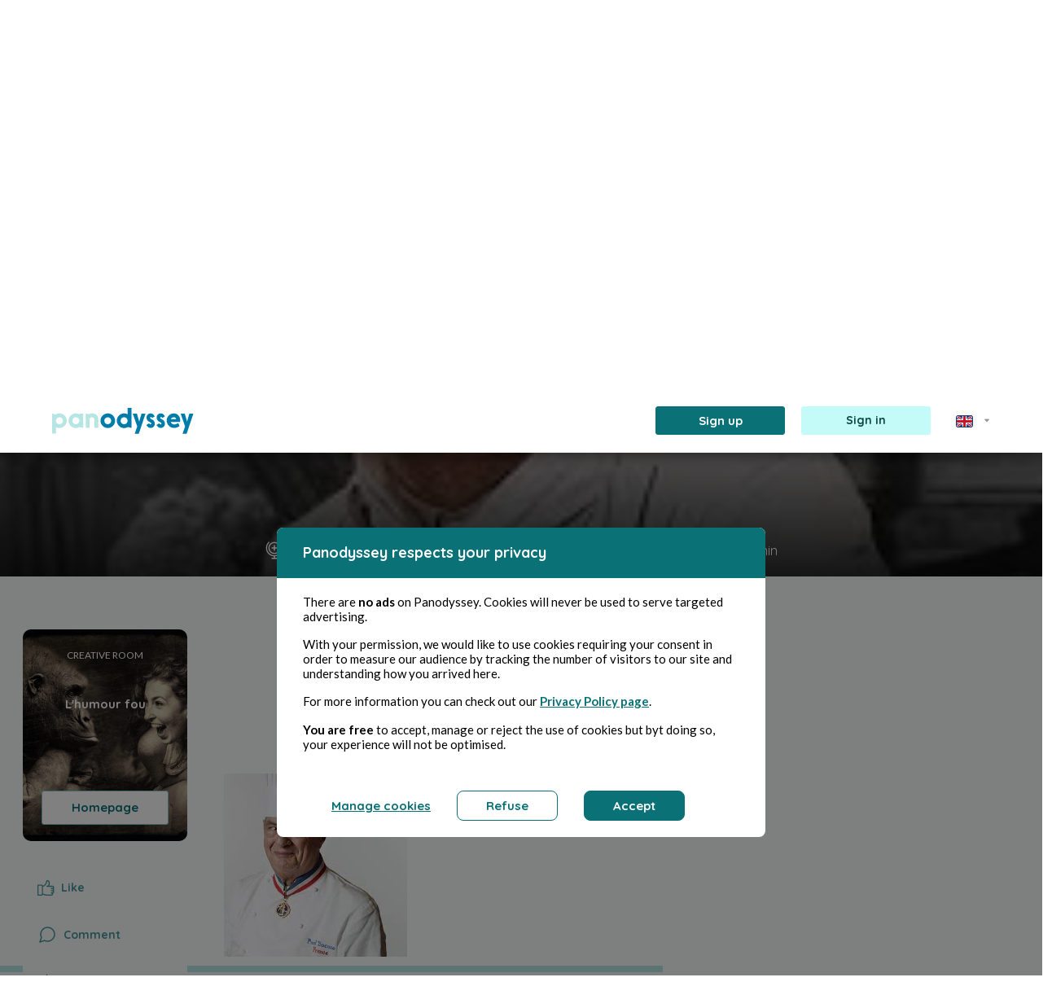

--- FILE ---
content_type: text/css
request_url: https://panodyssey.com/build/app.b2f82d22.css
body_size: 10520
content:
html{outline:none!important;overflow-x:hidden}body{padding:0!important}body.noscroll{height:100vh;width:100vw}body.blur{position:relative}body.blur:after{backdrop-filter:blur(10px);background:rgba(0,0,0,.25);bottom:0;content:"";left:0;position:absolute;right:0;top:0;z-index:999}.custom-file-input{height:calc(1.5em + .75rem + 2px);margin:0;opacity:0;overflow:hidden;position:relative;width:100%;z-index:2}.custom-file-input~.custom-file-label[data-browse]:after{content:attr(data-browse)}.z-9{z-index:9}.logofooter,.logofooter img{max-width:274px}.logofooter p{font-family:Quicksand;font-size:20px;font-weight:400}ul.ui-menu.ui-widget.ui-widget-content.ui-autocomplete.ui-front{background-color:#fff;border:1px solid #878787;border-top:0;margin-top:-10px;max-width:202px;padding-bottom:10px;padding-left:0;padding-top:10px}ul.ui-menu.ui-widget.ui-widget-content.ui-autocomplete.ui-front li{list-style:none;padding-bottom:5px;padding-left:10px;padding-top:5px}ul.ui-menu.ui-widget.ui-widget-content.ui-autocomplete.ui-front li:hover{background:#b5e6e4;color:#fff;cursor:pointer}#top-nav{background-color:#fff;height:100px!important;margin:auto;position:sticky;position:-webkit-sticky;position:-moz-sticky;position:-ms-sticky;position:-o-sticky;top:0;z-index:999}@media (max-width:1200px){.contentHome{margin-bottom:30px}}@media (max-width:550px){#top-nav{margin-bottom:0;margin-top:10px}}#top-nav .canvas{height:100px;overflow:hidden;position:absolute;width:100%}#top-nav.article-display{height:100px}#top-nav .row{align-items:center;height:inherit}#top-nav canvas#header{left:0;padding:0;position:absolute}#top-nav .logo{text-align:center}#top-nav div.menu-icon img{height:16px;width:21px}#top-nav .logo div:first-child a,#top-nav .logo div:last-child a{color:#878787;font-size:15px;font-weight:700;letter-spacing:1px;line-height:18px}#top-nav .logo #logoHome{width:300px}#top-nav .user-inter .bell,#top-nav .user-inter .sign-in{text-align:right}#top-nav .user-inter .sign-in a{background-color:#fff;border:1px solid #878787;border-radius:5px;color:#878787;cursor:pointer;font-size:15px;font-weight:700;letter-spacing:1px;line-height:18px;padding:10px}#top-nav .user-inter .sign-in a:hover{color:#fff;text-decoration:none}#top-nav .user-inter .user-picture{background-repeat:no-repeat;background-size:cover;border-radius:50%;box-shadow:0 2px 20px 0 rgba(0,0,0,.6);display:inline-block;height:56px;margin-left:0;object-fit:cover;width:56px}#top-nav .user-inter #notification-message-data .user-picture{box-shadow:none}#top-nav.article-display .user-inter .user-picture,#top-nav.scrolled-nav .user-inter .user-picture.reduce{height:56px;width:56px}#top-nav .user-inter .sign-in i.fa-sign-in-alt{display:none}#top-nav .searchField{background-color:#fff;border:1px solid #585854;border-radius:10px;margin:auto auto 100px;padding:6px}#top-nav .searchField #searchInput{border:none!important;color:#878787;font-size:15px;font-weight:700;letter-spacing:1px;line-height:18px;padding-left:10%;text-align:center;width:90%}#top-nav .searchField span{width:10%}#top-nav .searchField #searchInput::placeholder{color:#878787}#top-nav .searchField #searchInput:focus{box-shadow:unset}#top-nav .searchField button{border:none!important}#top-nav .searchField i.fa-search{color:#007cab}#top-nav.scrolled-nav .searchField.hide{display:none}.hvr-sweep-to-top{box-shadow:0 0 1px transparent;display:inline-block;position:relative;-webkit-transform:perspective(1px) translateZ(0);transform:perspective(1px) translateZ(0);-webkit-transition-property:color;transition-property:color;vertical-align:middle}.hvr-sweep-to-top,.hvr-sweep-to-top:before{-webkit-transition-duration:.3s;transition-duration:.3s}.hvr-sweep-to-top:before{background:#7fc7ca;bottom:0;content:"";left:0;position:absolute;right:0;top:0;-webkit-transform:scaleY(0);transform:scaleY(0);-webkit-transform-origin:50% 100%;transform-origin:50% 100%;-webkit-transition-property:transform;transition-property:transform;-webkit-transition-timing-function:ease-out;transition-timing-function:ease-out;z-index:-1}.hvr-sweep-to-top:active,.hvr-sweep-to-top:focus,.hvr-sweep-to-top:hover{color:#fff}.hvr-sweep-to-top:active:before,.hvr-sweep-to-top:focus:before,.hvr-sweep-to-top:hover:before{-webkit-transform:scaleY(1);transform:scaleY(1)}#top-nav.scrolled-nav{box-shadow:0 2px 20px 0 rgba(0,0,0,.6)}#open-menu{background-color:#007cab;display:none;opacity:.69;position:fixed;z-index:1000}#open-menu>div.row{margin-left:10%;padding:50px 0}#open-menu a{color:#fff;font-size:28px;font-weight:700;letter-spacing:.2px;line-height:36px;padding:20px}#open-menu #menu-cross{cursor:pointer;font-size:42px;font-weight:400;position:absolute;right:2rem;top:1rem}#open-menu .social{bottom:20px;position:absolute;right:20px}@media (max-width:1199.98px){#top-nav.article-display{height:160px}#top-nav.article-display .logo>div.row>div:first-child,#top-nav.article-display .logo>div.row>div:last-child{display:none}#open-menu>div.row{margin-left:5%}#open-menu #menu-cross{top:0}#top-nav.scrolled-nav .logo>div>div:first-child.hide,#top-nav.scrolled-nav .logo>div>div:last-child.hide{display:none}}@media (min-width:992px) and (max-width:1024px){#open-menu>div.row{margin-left:2%}}@media (max-width:991.98px){#top-nav.scrolled-nav .user-inter .sign-in .text.hide{display:none}#top-nav.scrolled-nav .user-inter .sign-in a{border:none;font-size:1.4rem;line-height:unset}#top-nav.scrolled-nav .user-inter .sign-in .fa-sign-in-alt{display:inline-block}}@media (max-width:740px){#top-nav.scrolled-nav .user-inter .bell.hide{display:none}}@media (max-width:575.98px){#open-menu{margin:0;width:100%}#open-menu a{font-size:18px;line-height:25px;padding:10px}#top-nav.scrolled-nav #logoHome{width:260px!important}}@media (max-width:475px){#top-nav.scrolled-nav #logoHome{width:220px!important}}@media (max-width:425px){#top-nav.scrolled-nav #logoHome{width:200px!important}}@media only screen and (max-width:375px){#top-nav.scrolled-nav #logoHome{width:170px!important}#top-nav .searchField #searchInput{letter-spacing:.7px;padding-left:.2rem;padding-right:.2rem}}@media only screen and (max-width:320px){#top-nav .logo #logoHome{width:280px}#top-nav .logo div:first-child a,#top-nav .logo div:last-child a{font-size:.8rem}#top-nav.scrolled-nav #logoHome{width:140px!important}#top-nav .searchField #searchInput::placeholder{font-size:.8rem}}#top-nav.top-nav2{height:auto;z-index:1}#main{overflow:hidden}@media(max-width:1200px){#top-nav.top-nav2{margin-bottom:30px;margin-top:30px}#top-nav .searchField{margin-bottom:0}}@media(max-width:580px){#main .famous .archive,#main .famous .archive img{max-width:100%}}#scrollToTopHome i{bottom:36px;color:#007db0;display:none;font-size:30px;opacity:.7;position:fixed;right:35px;transition:all .3s}#scrollToTopHome.active i{display:block}#scrollToTopHome.active:hover i{opacity:1}#scrollToTopHome svg{background-color:#007db0;border-radius:100%;bottom:36px;display:none;font-size:30px;opacity:.7;position:fixed;right:35px;transition:all .3s}#scrollToTopHome.active svg{display:block}#scrollToTopHome.active:hover svg{opacity:1}#donModal .modal-dialog{margin-left:auto;margin-right:auto;max-width:352px}#donModal .modal-dialog .modal-content .modal-header p{color:#9a9a9a;font-family:Lato;font-size:16px;font-style:normal;font-weight:400;letter-spacing:.02em;line-height:150.19%;max-width:calc(100% - 30px)}.modal#appmode .modal-dialog{bottom:0;left:50%;margin:0;max-width:365px;position:absolute;transform:translate(-50%,-2px);width:90vw}.modal#appmode .modal-dialog .modal-content{border-radius:10px;overflow:visible}.modal#appmode .modal-dialog h5{color:#317278;font-family:Quicksand;font-size:24px;font-style:normal;font-weight:700;letter-spacing:.12em;line-height:24px;margin-top:25px;text-align:center;text-transform:uppercase}.modal#appmode .modal-dialog img.top{margin:-104px auto 0!important}.modal#appmode .modal-dialog .modal-body p{color:#317278;font-family:Quicksand;font-size:15px;font-style:normal;font-weight:400;letter-spacing:.12em;line-height:15px;margin-bottom:38px;text-align:center}.modal#appmode .modal-dialog .modal-body ul li{color:#585854;font-family:Lato;font-size:14px;font-style:normal;font-weight:500;line-height:17px;list-style:none;margin-bottom:16px}.modal#appmode .modal-dialog .modal-body button{background:#0a7177;border:1px solid #0a7177;border-radius:3px;box-sizing:border-box;color:#fff;font-family:Quicksand;font-size:15px;font-style:normal;font-weight:700;line-height:19px;padding:8px 12px;text-align:center}.modal#appmode .modal-dialog .modal-body button:hover{background-color:#004744;border-color:#004744}.bandeau.don.success{background:#007cab;border-radius:10px;color:#fff;font-family:Quicksand;font-size:16px;font-style:normal;font-weight:500;left:50vw;line-height:20px;padding:11px;position:fixed;text-align:center;top:150px;transform:translate(-50%);z-index:9999}#shareRS{background:rgba(0,0,0,.4);display:-webkit-box;display:-moz-box;display:-ms-flexbox;display:-webkit-flex;display:flex}#shareRS .modal-content{background:#fff;border-radius:5px;box-shadow:0 0 20px rgba(161,217,237,.5);max-width:90vw;width:540px}#shareRS .modal-content img.panodyssey{margin-bottom:16px;margin-top:24px}#shareRS .modal-content{position:relative}#shareRS .modal-content h3{font-size:24px;font-weight:700;line-height:30px}#shareRS .modal-content h3,#shareRS .modal-content p{color:#000;font-family:Quicksand;font-style:normal;text-align:center}#shareRS .modal-content p{font-size:16px;font-weight:400;line-height:20px}#shareRS .modal-content .modal-close{opacity:.4;right:16px;top:16px;transition:all .3s;z-index:9}#shareRS .modal-content .modal-close:hover{opacity:1}#shareRS .modal-content .rs{border-radius:70px;height:70px;width:70px}#shareRS .modal-content .rs.panodyssey{background-color:#0a7177;color:#fff;margin-right:24px}#shareRS .modal-content .rs.facebook{background-color:#3b5999;color:#fff;margin-right:24px}#shareRS .modal-content .rs.twitter{background-color:#55acee;color:#fff;margin-right:24px}#shareRS .modal-content .rs.linkedin{background-color:#0077b5;color:#fff}#shareRS .modal-content .rs:hover{box-shadow:0 3px 8px 4px #00000040;cursor:pointer}.modal-content table *{border:initial;font-size:medium;font-weight:400;margin:initial;padding:initial}.modal-content ul{display:block;list-style-type:disc;margin-block-end:1em;margin-block-start:1em;margin-inline-end:0;margin-inline-start:0;padding-inline-start:40px}#shareRS .modal-content .rs.panodyssey.checked .success{background-color:#fff;border:1px solid #0a7177;border-radius:30px;display:flex!important;height:30px;right:-5px;top:-5px;width:30px}

--- FILE ---
content_type: image/svg+xml
request_url: https://panodyssey.com/build/img/tems-logo-H.e82d51dd.svg
body_size: 10954
content:
<svg xmlns="http://www.w3.org/2000/svg" width="328.325" height="117.39" viewBox="0 0 328.325 117.39">
  <g id="tems-logo-H" transform="translate(-186.735 -176)">
    <path id="Trazado_35" data-name="Trazado 35" d="M6.24-5.64v-5.88H9.6v-2.97H6.24v-4.14H2.43v4.14H.27v2.97H2.43V-4.8C2.43-1.02,3.66.33,6.63.33A8.944,8.944,0,0,0,9.57-.15L9.36-3.12a4.1,4.1,0,0,1-1.38.24C6.63-2.88,6.24-3.42,6.24-5.64Zm5.55-8.88V0H15.6V-7.14a6.474,6.474,0,0,1,.54-2.82,2.769,2.769,0,0,1,2.55-1.41,6.614,6.614,0,0,1,1.59.18h.18l.27-3.33a3.691,3.691,0,0,0-1.53-.27,3.88,3.88,0,0,0-3.57,2.61h-.09l.06-2.34Zm14.4,7.77v-7.77H22.35v8.61c0,3.48,1.02,6.18,5.19,6.18a4.923,4.923,0,0,0,4.5-2.31L32.07,0h3.72V-14.52H31.95v7.38c0,2.43-.87,4.26-3.18,4.26C26.55-2.88,26.19-4.59,26.19-6.75ZM47.7-10.68l1.65-2.55a8.117,8.117,0,0,0-5.22-1.56c-2.79,0-5.19,1.71-5.19,4.35,0,2.13,1.11,3.42,3.27,4.14l1.68.57c1.86.63,2.43,1.05,2.43,1.8,0,.84-.66,1.38-2.1,1.38a7.75,7.75,0,0,1-4.41-1.98L38.25-1.92A8.356,8.356,0,0,0,44.13.33c3.57,0,5.76-2.04,5.76-4.8,0-2.1-1.14-3.24-4.35-4.29l-1.02-.33c-1.62-.51-2.1-1.02-2.1-1.65,0-.69.63-1.17,1.89-1.17A5.863,5.863,0,0,1,47.7-10.68Zm9.06,5.04v-5.88h3.36v-2.97H56.76v-4.14H52.95v4.14H50.79v2.97h2.16V-4.8c0,3.78,1.23,5.13,4.2,5.13a8.944,8.944,0,0,0,2.94-.48l-.21-2.97a4.1,4.1,0,0,1-1.38.24C57.15-2.88,56.76-3.42,56.76-5.64Zm8.55-.39H75.99s.06-1.2.06-1.95c0-3.87-2.7-6.81-7.17-6.81a7.445,7.445,0,0,0-7.53,7.77c0,4.68,3.24,7.35,7.62,7.35a9.189,9.189,0,0,0,6.54-2.34l-1.5-2.07a7.334,7.334,0,0,1-4.38,1.47C67.44-2.61,65.67-3.72,65.31-6.03Zm3.54-5.91c2.7,0,3.3,1.83,3.36,3.42H65.25A3.444,3.444,0,0,1,68.85-11.94ZM89.79-2.28,89.82,0h3.63V-20.7H89.64v5.73c0,1.02,0,1.8.03,2.46h-.06a5.224,5.224,0,0,0-4.62-2.28c-4.41,0-7.14,3.39-7.14,7.5,0,4.32,2.61,7.62,6.87,7.62A5.553,5.553,0,0,0,89.7-2.28ZM85.8-2.79c-2.49,0-4.05-1.98-4.05-4.5,0-2.43,1.44-4.56,3.93-4.56,2.46,0,4.05,2.13,4.05,4.56C89.73-4.56,88.11-2.79,85.8-2.79ZM4.77,24.37H15.45s.06-1.2.06-1.95c0-3.87-2.7-6.81-7.17-6.81A7.445,7.445,0,0,0,.81,23.38c0,4.68,3.24,7.35,7.62,7.35a9.189,9.189,0,0,0,6.54-2.34l-1.5-2.07a7.334,7.334,0,0,1-4.38,1.47C6.9,27.79,5.13,26.68,4.77,24.37Zm3.54-5.91c2.7,0,3.3,1.83,3.36,3.42H4.71A3.444,3.444,0,0,1,8.31,18.46Zm13.32,5.19V15.88H17.79v8.61c0,3.48,1.02,6.18,5.19,6.18a4.923,4.923,0,0,0,4.5-2.31l.03,2.04h3.72V15.88H27.39v7.38c0,2.43-.87,4.26-3.18,4.26C21.99,27.52,21.63,25.81,21.63,23.65Zm13.14-7.77V30.4h3.81V23.26a6.474,6.474,0,0,1,.54-2.82,2.769,2.769,0,0,1,2.55-1.41,6.614,6.614,0,0,1,1.59.18h.18l.27-3.33a3.691,3.691,0,0,0-1.53-.27,3.88,3.88,0,0,0-3.57,2.61h-.09l.06-2.34ZM52.44,30.73c4.44,0,7.86-2.94,7.86-7.53s-3.42-7.59-7.86-7.59c-4.47,0-7.89,3-7.89,7.59S47.97,30.73,52.44,30.73Zm3.9-7.62c0,2.49-1.44,4.44-3.9,4.44-2.52,0-3.9-1.95-3.9-4.44s1.38-4.41,3.9-4.41C54.9,18.7,56.34,20.62,56.34,23.11Zm10.53-5.19.06-2.04h-3.9V35.89h3.81V30.85c0-1.02-.03-1.68-.06-2.37l.06-.03a5.407,5.407,0,0,0,4.65,2.22c4.41,0,7.14-3.39,7.14-7.5,0-4.32-2.61-7.62-6.87-7.62a5.479,5.479,0,0,0-4.83,2.4Zm3.81.75c2.49,0,4.05,1.98,4.05,4.5,0,2.43-1.44,4.56-3.93,4.56-2.46,0-4.05-2.13-4.05-4.56C66.75,20.44,68.37,18.67,70.68,18.67Zm13.62,5.7H94.98s.06-1.2.06-1.95c0-3.87-2.7-6.81-7.17-6.81a7.445,7.445,0,0,0-7.53,7.77c0,4.68,3.24,7.35,7.62,7.35a9.189,9.189,0,0,0,6.54-2.34L93,26.32a7.334,7.334,0,0,1-4.38,1.47C86.43,27.79,84.66,26.68,84.3,24.37Zm3.54-5.91c2.7,0,3.3,1.83,3.36,3.42H84.24A3.444,3.444,0,0,1,87.84,18.46Zm18.48,10.26.06,1.68h3.69V22.09c0-2.46-.54-3.78-1.59-4.8-1.08-1.02-2.55-1.68-5.13-1.68a11.378,11.378,0,0,0-5.67,1.53l1.17,2.46a7.437,7.437,0,0,1,4.14-1.2c2.01,0,3.24.87,3.24,2.73v.39l-3.48.24c-3,.21-5.97,1.38-5.97,4.41s2.28,4.56,5.1,4.56A5.148,5.148,0,0,0,106.32,28.72Zm-2.67-4.71,2.61-.15v2.67a3.9,3.9,0,0,1-3.12,1.59c-1.59,0-2.52-.84-2.52-2.07S101.61,24.13,103.65,24.01ZM123,22.63V30.4h3.84V21.79c0-3.48-1.05-6.18-5.22-6.18a4.56,4.56,0,0,0-4.35,2.46h-.09l.03-2.19h-3.84V30.4h3.84V23.17c0-2.43.81-4.41,3.18-4.41C122.61,18.76,123,20.47,123,22.63ZM19.83,52.67V60.8h3.84V52.04c0-3.33-1.05-6.03-4.86-6.03a5.272,5.272,0,0,0-4.77,2.76,3.809,3.809,0,0,0-4.05-2.76,4.943,4.943,0,0,0-4.32,2.46H5.58l.03-2.19H1.77V60.8H5.61V53.3c0-2.28.87-4.14,2.85-4.14,1.83,0,2.34,1.5,2.34,3.48V60.8h3.84V53.3c0-2.49.99-4.14,2.91-4.14C19.44,49.16,19.83,50.9,19.83,52.67Zm10.29,2.1H40.8s.06-1.2.06-1.95c0-3.87-2.7-6.81-7.17-6.81a7.445,7.445,0,0,0-7.53,7.77c0,4.68,3.24,7.35,7.62,7.35a9.189,9.189,0,0,0,6.54-2.34l-1.5-2.07a7.334,7.334,0,0,1-4.38,1.47C32.25,58.19,30.48,57.08,30.12,54.77Zm3.54-5.91c2.7,0,3.3,1.83,3.36,3.42H30.06A3.444,3.444,0,0,1,33.66,48.86ZM54.6,58.52l.03,2.28h3.63V40.1H54.45v5.73c0,1.02,0,1.8.03,2.46h-.06a5.224,5.224,0,0,0-4.62-2.28c-4.41,0-7.14,3.39-7.14,7.5,0,4.32,2.61,7.62,6.87,7.62a5.553,5.553,0,0,0,4.98-2.61Zm-3.99-.51c-2.49,0-4.05-1.98-4.05-4.5,0-2.43,1.44-4.56,3.93-4.56,2.46,0,4.05,2.13,4.05,4.56C54.54,56.24,52.92,58.01,50.61,58.01ZM63.99,43.97a2.137,2.137,0,1,0-2.31-2.13A2.131,2.131,0,0,0,63.99,43.97Zm-1.92,2.31V60.8h3.84V46.28ZM78,59.12l.06,1.68h3.69V52.49c0-2.46-.54-3.78-1.59-4.8-1.08-1.02-2.55-1.68-5.13-1.68a11.378,11.378,0,0,0-5.67,1.53L70.53,50a7.437,7.437,0,0,1,4.14-1.2c2.01,0,3.24.87,3.24,2.73v.39l-3.48.24c-3,.21-5.97,1.38-5.97,4.41s2.28,4.56,5.1,4.56A5.148,5.148,0,0,0,78,59.12Zm-2.67-4.71,2.61-.15v2.67a3.9,3.9,0,0,1-3.12,1.59c-1.59,0-2.52-.84-2.52-2.07S73.29,54.53,75.33,54.41Zm26.7,4.11.03,2.28h3.63V40.1h-3.81v5.73c0,1.02,0,1.8.03,2.46h-.06a5.224,5.224,0,0,0-4.62-2.28c-4.41,0-7.14,3.39-7.14,7.5,0,4.32,2.61,7.62,6.87,7.62a5.553,5.553,0,0,0,4.98-2.61Zm-3.99-.51c-2.49,0-4.05-1.98-4.05-4.5,0-2.43,1.44-4.56,3.93-4.56,2.46,0,4.05,2.13,4.05,4.56C101.97,56.24,100.35,58.01,98.04,58.01Zm19.77,1.11.06,1.68h3.69V52.49c0-2.46-.54-3.78-1.59-4.8-1.08-1.02-2.55-1.68-5.13-1.68a11.378,11.378,0,0,0-5.67,1.53L110.34,50a7.437,7.437,0,0,1,4.14-1.2c2.01,0,3.24.87,3.24,2.73v.39l-3.48.24c-3,.21-5.97,1.38-5.97,4.41s2.28,4.56,5.1,4.56A5.148,5.148,0,0,0,117.81,59.12Zm-2.67-4.71,2.61-.15v2.67a3.9,3.9,0,0,1-3.12,1.59c-1.59,0-2.52-.84-2.52-2.07S113.1,54.53,115.14,54.41Zm14.19.75V49.28h3.36V46.31h-3.36V42.17h-3.81v4.14h-2.16v2.97h2.16V56c0,3.78,1.23,5.13,4.2,5.13a8.944,8.944,0,0,0,2.94-.48l-.21-2.97a4.1,4.1,0,0,1-1.38.24C129.72,57.92,129.33,57.38,129.33,55.16Zm13.98,3.96.06,1.68h3.69V52.49c0-2.46-.54-3.78-1.59-4.8-1.08-1.02-2.55-1.68-5.13-1.68a11.378,11.378,0,0,0-5.67,1.53L135.84,50a7.437,7.437,0,0,1,4.14-1.2c2.01,0,3.24.87,3.24,2.73v.39l-3.48.24c-3,.21-5.97,1.38-5.97,4.41s2.28,4.56,5.1,4.56A5.148,5.148,0,0,0,143.31,59.12Zm-2.67-4.71,2.61-.15v2.67a3.9,3.9,0,0,1-3.12,1.59c-1.59,0-2.52-.84-2.52-2.07S138.6,54.53,140.64,54.41ZM10.14,80.52l1.65-2.55a8.117,8.117,0,0,0-5.22-1.56c-2.79,0-5.19,1.71-5.19,4.35,0,2.13,1.11,3.42,3.27,4.14l1.68.57c1.86.63,2.43,1.05,2.43,1.8,0,.84-.66,1.38-2.1,1.38a7.75,7.75,0,0,1-4.41-1.98L.69,89.28a8.356,8.356,0,0,0,5.88,2.25c3.57,0,5.76-2.04,5.76-4.8,0-2.1-1.14-3.24-4.35-4.29l-1.02-.33c-1.62-.51-2.1-1.02-2.1-1.65,0-.69.63-1.17,1.89-1.17A5.863,5.863,0,0,1,10.14,80.52Zm8.52-1.8.06-2.04h-3.9V96.69h3.81V91.65c0-1.02-.03-1.68-.06-2.37l.06-.03a5.407,5.407,0,0,0,4.65,2.22c4.41,0,7.14-3.39,7.14-7.5,0-4.32-2.61-7.62-6.87-7.62a5.479,5.479,0,0,0-4.83,2.4Zm3.81.75c2.49,0,4.05,1.98,4.05,4.5,0,2.43-1.44,4.56-3.93,4.56-2.46,0-4.05-2.13-4.05-4.56C18.54,81.24,20.16,79.47,22.47,79.47ZM41.52,89.52l.06,1.68h3.69V82.89c0-2.46-.54-3.78-1.59-4.8-1.08-1.02-2.55-1.68-5.13-1.68a11.378,11.378,0,0,0-5.67,1.53l1.17,2.46a7.437,7.437,0,0,1,4.14-1.2c2.01,0,3.24.87,3.24,2.73v.39l-3.48.24c-3,.21-5.97,1.38-5.97,4.41s2.28,4.56,5.1,4.56A5.148,5.148,0,0,0,41.52,89.52Zm-2.67-4.71,2.61-.15v2.67a3.9,3.9,0,0,1-3.12,1.59c-1.59,0-2.52-.84-2.52-2.07S36.81,84.93,38.85,84.81Zm20.91,1.95,1.08,2.82c-.3.27-1.8,1.95-5.67,1.95a7.314,7.314,0,0,1-7.62-7.47,7.53,7.53,0,0,1,7.68-7.65c3.66,0,5.1,1.47,5.49,1.86l-1.05,2.88a5.672,5.672,0,0,0-3.99-1.53,3.993,3.993,0,0,0-4.11,4.26,4.166,4.166,0,0,0,4.32,4.41A5.449,5.449,0,0,0,59.76,86.76Zm6.15-1.59H76.59s.06-1.2.06-1.95c0-3.87-2.7-6.81-7.17-6.81a7.445,7.445,0,0,0-7.53,7.77c0,4.68,3.24,7.35,7.62,7.35a9.189,9.189,0,0,0,6.54-2.34l-1.5-2.07a7.334,7.334,0,0,1-4.38,1.47C68.04,88.59,66.27,87.48,65.91,85.17Zm3.54-5.91c2.7,0,3.3,1.83,3.36,3.42H65.85A3.444,3.444,0,0,1,69.45,79.26Z" transform="translate(368 196.7)" fill="#FFF"/>
    <g id="tems-logo-H-2" data-name="tems-logo-H" transform="translate(-64)">
      <path id="Trazado_34" data-name="Trazado 34" d="M-56.954-25.438V-35.984h-7.326V-47.817h-12.88v11.833h-4.105v10.545h4.105V0h12.88V-25.438Zm38.962,8.453c0-4.025-.644-10.3-5.715-15.134-4.266-4.025-9.66-4.91-13.846-4.91-7.084,0-11.753,2.334-14.732,5.232a19.2,19.2,0,0,0-5.394,13.927,18.846,18.846,0,0,0,5.313,13.6C-47.938.161-42.222,1.207-37.473,1.207c7.809,0,11.994-2.415,14.651-4.991a16.175,16.175,0,0,0,4.347-7.406H-30.791a5.994,5.994,0,0,1-2.254,2.415,10.163,10.163,0,0,1-4.186.966c-2.9,0-4.508-.966-5.313-1.771A9.09,9.09,0,0,1-44.8-15.617h26.806Zm-26.4-6.038a7.345,7.345,0,0,1,1.932-3.864,6.921,6.921,0,0,1,5.233-1.932,7.5,7.5,0,0,1,5.313,1.932,8.634,8.634,0,0,1,2.093,3.864ZM-14.611,0h12.88V-17.791c0-2.254,0-5.715,2.254-7.889a4.534,4.534,0,0,1,3.542-1.288,4.994,4.994,0,0,1,3.864,1.449c1.449,1.529,1.691,4.266,1.691,7.728V0H22.5V-18.434c0-1.771.161-4.749,2.335-6.843a5.212,5.212,0,0,1,3.784-1.449A4.7,4.7,0,0,1,32-25.518c1.449,1.368,1.852,3.944,1.852,7.728V0H46.73V-23.426c0-2.5-.161-6.762-3.381-9.9-2.979-2.9-7.325-3.3-9.982-3.3a14.594,14.594,0,0,0-7.486,1.771,12.645,12.645,0,0,0-4.911,4.991,11.24,11.24,0,0,0-4.991-5.152,14.647,14.647,0,0,0-6.923-1.61A13.823,13.823,0,0,0-1.731-31.637v-4.347h-12.88Zm64-2.979a26.548,26.548,0,0,0,14.49,4.186c2.979,0,9.1-.322,13.283-4.508a12.026,12.026,0,0,0,3.623-8.935A10.176,10.176,0,0,0,78.045-19.4a15.206,15.206,0,0,0-5.313-2.817L70.4-22.862c-2.012-.563-3.059-.563-4.266-1.046a2.1,2.1,0,0,1-1.53-2.013,1.93,1.93,0,0,1,1.127-1.771,5.439,5.439,0,0,1,2.979-.724,17.824,17.824,0,0,1,6.762,1.771l4.347-8.211A29.7,29.7,0,0,0,68.3-37.191c-5.313,0-10.143,1.53-12.88,4.347a12.858,12.858,0,0,0-3.381,8.774,8.7,8.7,0,0,0,2.334,6.2,11.577,11.577,0,0,0,6.279,3.14l3.381.805a8.032,8.032,0,0,1,3.381,1.288,1.91,1.91,0,0,1,.644,1.61,2.064,2.064,0,0,1-.644,1.691,5.462,5.462,0,0,1-3.3.966,16.762,16.762,0,0,1-4.991-.885,18.429,18.429,0,0,1-5.152-2.657Z" transform="translate(332 288)" fill="#FFF"/>
      <g id="Favicon" transform="translate(-109 -96.144)">
        <path id="Trazado_33" data-name="Trazado 33" d="M35.556,0h8A28.444,28.444,0,0,1,72,28.444h0A35.556,35.556,0,0,1,36.444,64H2.844A2.844,2.844,0,0,1,0,61.156v-25.6A35.556,35.556,0,0,1,35.556,0Z" transform="translate(389 272.144)" fill="#fff"/>
        <path id="Trazado_32" data-name="Trazado 32" d="M35.556,0h33.6A2.844,2.844,0,0,1,72,2.844v25.6A35.556,35.556,0,0,1,36.444,64h-8A28.444,28.444,0,0,1,0,35.556,35.556,35.556,0,0,1,35.556,0Z" transform="translate(421 272.144)" fill="#00d8ff"/>
        <path id="Trazado_31" data-name="Trazado 31" d="M35.556,0h8A28.444,28.444,0,0,1,72,28.444h0A35.556,35.556,0,0,1,36.444,64H2.844A2.844,2.844,0,0,1,0,61.156v-25.6A35.556,35.556,0,0,1,35.556,0Z" transform="translate(389 272.144)" fill="#f0f" style="mix-blend-mode: multiply;isolation: isolate"/>
      </g>
    </g>
  </g>
</svg>


--- FILE ---
content_type: image/svg+xml
request_url: https://panodyssey.com/build/img/icon/arrowleft.4cca06df.svg
body_size: 476
content:
<svg width="12" height="8" viewBox="0 0 12 8" fill="none" xmlns="http://www.w3.org/2000/svg">
<path d="M10.593 4.5C10.8692 4.5 11.093 4.27614 11.093 4C11.093 3.72386 10.8692 3.5 10.593 3.5V4.5ZM0.646448 3.64645C0.451186 3.84171 0.451186 4.15829 0.646448 4.35355L3.82843 7.53553C4.02369 7.7308 4.34027 7.7308 4.53554 7.53553C4.7308 7.34027 4.7308 7.02369 4.53554 6.82843L1.70711 4L4.53554 1.17157C4.7308 0.976311 4.7308 0.659728 4.53554 0.464466C4.34027 0.269204 4.02369 0.269204 3.82843 0.464466L0.646448 3.64645ZM10.593 3.5L1 3.5V4.5L10.593 4.5V3.5Z" fill="#909090"/>
</svg>


--- FILE ---
content_type: application/javascript; charset=utf-8
request_url: https://panodyssey.com/build/modaljs.1c1400f5.js
body_size: 3219
content:
"use strict";(self.webpackChunk=self.webpackChunk||[]).push([[9772,9863],{68640:(t,o,n)=>{function e(t,o,n){var e=new Date;e.setTime(e.getTime()+24*n*60*60*1e3);var i="expires="+e.toUTCString();document.cookie=t+"="+o+";"+i+";path=/"}function i(t){for(var o=t+"=",n=decodeURIComponent(document.cookie).split(";"),e=0;e<n.length;e++){for(var i=n[e];" "==i.charAt(0);)i=i.substring(1);if(0==i.indexOf(o))return i.substring(o.length,i.length)}return""}n.d(o,{R:()=>i,T:()=>e})},79661:(t,o,n)=>{var e=n(68640),i=n(74692),c="ontouchstart"in document.documentElement?"touchstart":"click",a=!1,d=e.R("rgpdCookie");function l(){i("#top_hint").animate({opacity:0},(function(){i("#top_hint").empty(),i("#top_hint").hide()})),i("#bottom_hint").animate({opacity:0},(function(){i("#bottom_hint").empty(),i("#bottom_hint").hide()})),i("#left_hint").animate({opacity:0},(function(){i("#left_hint").empty(),i("#left_hint").hide()})),i("#right_hint").animate({opacity:0},(function(){i("#right_hint").empty(),i("#right_hint").hide()})),i("body").removeClass("mea_on")}""==d&&(d=!1),i(document).ready((function(){i("#dpp").attr("href"),i(".p-logo a").attr("href").substr(1,2);mobileCheck()&&(""==e.R("appmode")&&0==a&&""!=d&&(navigator.userAgent.match(/iPad/i)||navigator.userAgent.match(/iPhone/i)?i("#appmode .apple").removeClass("d-none").addClass("d-block"):i("#appmode .android").removeClass("d-none").addClass("d-block"),i("#appmode").modal("toggle"),a=!0))})),i(document).on(c,"#appmode .modal-header button",(function(){""==e.R("appmode")&&d&&e.T("appmode","close",31)})),i(document).on(c,"#appmode .modal-body button",(function(){""==e.R("appmode")&&d&&e.T("appmode","close",365)})),i(document).on("click","#buttons .closebtn.homebtn",(function(){l(),d&&e.T("don","close",365)})),i(document).on("click","#closebox.homebtn",(function(){l(),d&&e.T("don","close",1)})),i(document).on("click","#donblock a.btn",(function(){l(),d&&e.T("don","close",1)})),i(document).on("click","#messageHint a.btn-classic.homebtn",(function(){l(),d&&e.T("don","close",1)})),i(window).resize((function(){}));var m=0;function s(){i("#top_hint").empty(),i("#top_hint").hide(),i("#bottom_hint").empty(),i("#bottom_hint").hide(),i("#left_hint").empty(),i("#left_hint").hide(),i("#right_hint").empty(),i("#right_hint").hide(),i("body").removeClass("mea_on").removeClass("article"),i("HTML, BODY").animate({scrollTop:m},100)}i(document).on("click","#buttons .closebtnarticle",(function(){s(),d&&e.T("don-article","close",365)})),i(document).on("click","#closebox.btnclosearticle",(function(){s(),d&&e.T("don-article","close",1)})),i(document).on("click","#btnsoutiens a.btn.btnarticle",(function(){s(),d&&e.T("don-article","close",1)})),i(document).on("click","#messageHint a.btn-classic.btnarticle",(function(){s(),d&&e.T("don-article","close",1)})),i(document).on("click","#btnDonate.btnarticle",(function(){i("#avatarDon").empty(),i("#img_avatar").clone().appendTo("#avatarDon")})),i(document).on("scroll",(function(){})),i(document).on(c,"#modalRgpd #ok",(function(){i("#modalRgpd").removeClass("d-flex").addClass("d-none"),e.T("rgpdCookie",!0,365)})),i(document).on(c,"#modalRgpd #nok",(function(){i("#modalRgpd").removeClass("d-flex").addClass("d-none"),window.location.pathname=rgparefuse}))}},t=>{t.O(0,[4692],(()=>{return o=79661,t(t.s=o);var o}));t.O()}]);